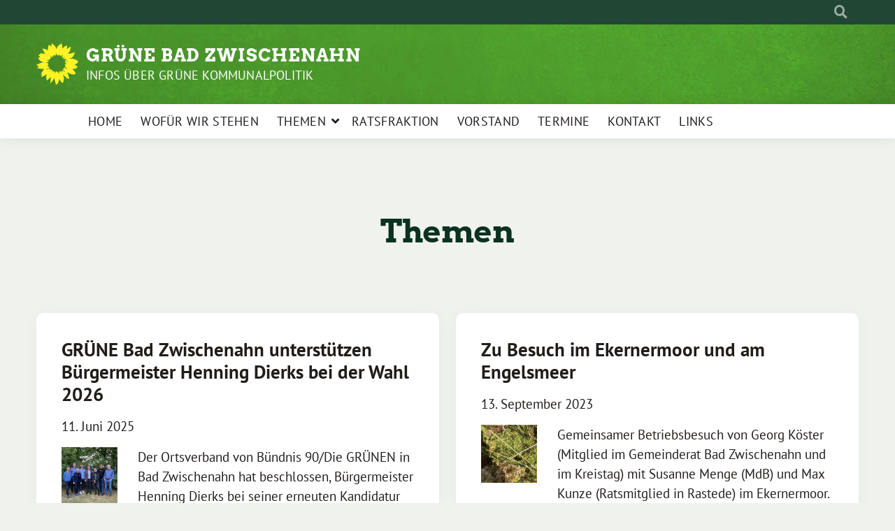

--- FILE ---
content_type: text/html; charset=UTF-8
request_url: http://gruene-zwischenahn.de/category/themen/
body_size: 15360
content:
<!doctype html>
<html lang="de" class="theme--default">

<head>
	<meta charset="UTF-8">
	<meta name="viewport" content="width=device-width, initial-scale=1">
	<link rel="profile" href="https://gmpg.org/xfn/11">
	<link rel="shortcut icon" href="http://gruene-zwischenahn.de/wp-content/themes/sunflower/assets/img/sunflower.svg">
	<!-- Facebook Meta Tags -->
<meta property="og:url" content="http://gruene-zwischenahn.de/allgemein/gruene-bad-zwischenahn-unterstuetzen-buergermeister-henning-dierks-bei-der-wahl-2026/">
<meta property="og:type" content="website">
<meta property="og:title" content="GRÜNE Bad Zwischenahn unterstützen Bürgermeister Henning Dierks bei der Wahl 2026">
<meta property="og:description" content="Der Ortsverband von Bündnis 90/Die GRÜNEN in Bad Zwischenahn hat beschlossen, Bürgermeister Henning Dierks bei seiner erneuten Kandidatur zur Bürgermeisterwahl 2026 zu unterstützen. Grundlage dieses Entschlusses war ein basisdemokratischer Entscheidungsprozess…">
<meta property="og:image" content="http://gruene-zwischenahn.de/wp-content/themes/sunflower/assets/img/sunflower.svg">

<!-- Twitter Meta Tags -->
<meta name="twitter:card" content="summary_large_image">
<meta property="twitter:domain" content="http://gruene-zwischenahn.de">
<meta property="twitter:url" content="http://gruene-zwischenahn.de/allgemein/gruene-bad-zwischenahn-unterstuetzen-buergermeister-henning-dierks-bei-der-wahl-2026/">
<meta name="twitter:title" content="GRÜNE Bad Zwischenahn unterstützen Bürgermeister Henning Dierks bei der Wahl 2026">
<meta name="twitter:description" content="Der Ortsverband von Bündnis 90/Die GRÜNEN in Bad Zwischenahn hat beschlossen, Bürgermeister Henning Dierks bei seiner erneuten Kandidatur zur Bürgermeisterwahl 2026 zu unterstützen. Grundlage dieses Entschlusses war ein basisdemokratischer Entscheidungsprozess…">
<meta name="twitter:image" content="http://gruene-zwischenahn.de/wp-content/themes/sunflower/assets/img/sunflower.svg">
	<title>Themen &#8211; Grüne Bad Zwischenahn</title>
<meta name='robots' content='max-image-preview:large' />
<link rel='dns-prefetch' href='//static.addtoany.com' />
<link rel="alternate" type="application/rss+xml" title="Grüne Bad Zwischenahn &raquo; Feed" href="http://gruene-zwischenahn.de/feed/" />
<link rel="alternate" type="application/rss+xml" title="Grüne Bad Zwischenahn &raquo; Kommentar-Feed" href="http://gruene-zwischenahn.de/comments/feed/" />
<link rel="alternate" type="application/rss+xml" title="Grüne Bad Zwischenahn &raquo; Themen Kategorie-Feed" href="http://gruene-zwischenahn.de/category/themen/feed/" />
<script>
window._wpemojiSettings = {"baseUrl":"https:\/\/s.w.org\/images\/core\/emoji\/14.0.0\/72x72\/","ext":".png","svgUrl":"https:\/\/s.w.org\/images\/core\/emoji\/14.0.0\/svg\/","svgExt":".svg","source":{"concatemoji":"http:\/\/gruene-zwischenahn.de\/wp-includes\/js\/wp-emoji-release.min.js?ver=6.2.8"}};
/*! This file is auto-generated */
!function(e,a,t){var n,r,o,i=a.createElement("canvas"),p=i.getContext&&i.getContext("2d");function s(e,t){p.clearRect(0,0,i.width,i.height),p.fillText(e,0,0);e=i.toDataURL();return p.clearRect(0,0,i.width,i.height),p.fillText(t,0,0),e===i.toDataURL()}function c(e){var t=a.createElement("script");t.src=e,t.defer=t.type="text/javascript",a.getElementsByTagName("head")[0].appendChild(t)}for(o=Array("flag","emoji"),t.supports={everything:!0,everythingExceptFlag:!0},r=0;r<o.length;r++)t.supports[o[r]]=function(e){if(p&&p.fillText)switch(p.textBaseline="top",p.font="600 32px Arial",e){case"flag":return s("\ud83c\udff3\ufe0f\u200d\u26a7\ufe0f","\ud83c\udff3\ufe0f\u200b\u26a7\ufe0f")?!1:!s("\ud83c\uddfa\ud83c\uddf3","\ud83c\uddfa\u200b\ud83c\uddf3")&&!s("\ud83c\udff4\udb40\udc67\udb40\udc62\udb40\udc65\udb40\udc6e\udb40\udc67\udb40\udc7f","\ud83c\udff4\u200b\udb40\udc67\u200b\udb40\udc62\u200b\udb40\udc65\u200b\udb40\udc6e\u200b\udb40\udc67\u200b\udb40\udc7f");case"emoji":return!s("\ud83e\udef1\ud83c\udffb\u200d\ud83e\udef2\ud83c\udfff","\ud83e\udef1\ud83c\udffb\u200b\ud83e\udef2\ud83c\udfff")}return!1}(o[r]),t.supports.everything=t.supports.everything&&t.supports[o[r]],"flag"!==o[r]&&(t.supports.everythingExceptFlag=t.supports.everythingExceptFlag&&t.supports[o[r]]);t.supports.everythingExceptFlag=t.supports.everythingExceptFlag&&!t.supports.flag,t.DOMReady=!1,t.readyCallback=function(){t.DOMReady=!0},t.supports.everything||(n=function(){t.readyCallback()},a.addEventListener?(a.addEventListener("DOMContentLoaded",n,!1),e.addEventListener("load",n,!1)):(e.attachEvent("onload",n),a.attachEvent("onreadystatechange",function(){"complete"===a.readyState&&t.readyCallback()})),(e=t.source||{}).concatemoji?c(e.concatemoji):e.wpemoji&&e.twemoji&&(c(e.twemoji),c(e.wpemoji)))}(window,document,window._wpemojiSettings);
</script>
<style>
img.wp-smiley,
img.emoji {
	display: inline !important;
	border: none !important;
	box-shadow: none !important;
	height: 1em !important;
	width: 1em !important;
	margin: 0 0.07em !important;
	vertical-align: -0.1em !important;
	background: none !important;
	padding: 0 !important;
}
</style>
	<link rel='stylesheet' id='wp-block-library-css' href='http://gruene-zwischenahn.de/wp-includes/css/dist/block-library/style.min.css?ver=6.2.8' media='all' />
<link rel='stylesheet' id='classic-theme-styles-css' href='http://gruene-zwischenahn.de/wp-includes/css/classic-themes.min.css?ver=6.2.8' media='all' />
<style id='global-styles-inline-css'>
body{--wp--preset--color--black: #000000;--wp--preset--color--cyan-bluish-gray: #abb8c3;--wp--preset--color--white: #ffffff;--wp--preset--color--pale-pink: #f78da7;--wp--preset--color--vivid-red: #cf2e2e;--wp--preset--color--luminous-vivid-orange: #ff6900;--wp--preset--color--luminous-vivid-amber: #fcb900;--wp--preset--color--light-green-cyan: #7bdcb5;--wp--preset--color--vivid-green-cyan: #00d084;--wp--preset--color--pale-cyan-blue: #8ed1fc;--wp--preset--color--vivid-cyan-blue: #0693e3;--wp--preset--color--vivid-purple: #9b51e0;--wp--preset--color--magenta: #e6007e;--wp--preset--color--magenta-600: #BF0069;--wp--preset--color--green: #46962b;--wp--preset--color--green-800: #224634;--wp--preset--color--green-550: #3C8025;--wp--preset--color--yellow-500: #D9B500;--wp--preset--color--blue-500: #4cb4e7;--wp--preset--color--blue-600: #4097c2;--wp--preset--color--gray-100: #EFF2ED;--wp--preset--color--black-500: #201D1B;--wp--preset--gradient--vivid-cyan-blue-to-vivid-purple: linear-gradient(135deg,rgba(6,147,227,1) 0%,rgb(155,81,224) 100%);--wp--preset--gradient--light-green-cyan-to-vivid-green-cyan: linear-gradient(135deg,rgb(122,220,180) 0%,rgb(0,208,130) 100%);--wp--preset--gradient--luminous-vivid-amber-to-luminous-vivid-orange: linear-gradient(135deg,rgba(252,185,0,1) 0%,rgba(255,105,0,1) 100%);--wp--preset--gradient--luminous-vivid-orange-to-vivid-red: linear-gradient(135deg,rgba(255,105,0,1) 0%,rgb(207,46,46) 100%);--wp--preset--gradient--very-light-gray-to-cyan-bluish-gray: linear-gradient(135deg,rgb(238,238,238) 0%,rgb(169,184,195) 100%);--wp--preset--gradient--cool-to-warm-spectrum: linear-gradient(135deg,rgb(74,234,220) 0%,rgb(151,120,209) 20%,rgb(207,42,186) 40%,rgb(238,44,130) 60%,rgb(251,105,98) 80%,rgb(254,248,76) 100%);--wp--preset--gradient--blush-light-purple: linear-gradient(135deg,rgb(255,206,236) 0%,rgb(152,150,240) 100%);--wp--preset--gradient--blush-bordeaux: linear-gradient(135deg,rgb(254,205,165) 0%,rgb(254,45,45) 50%,rgb(107,0,62) 100%);--wp--preset--gradient--luminous-dusk: linear-gradient(135deg,rgb(255,203,112) 0%,rgb(199,81,192) 50%,rgb(65,88,208) 100%);--wp--preset--gradient--pale-ocean: linear-gradient(135deg,rgb(255,245,203) 0%,rgb(182,227,212) 50%,rgb(51,167,181) 100%);--wp--preset--gradient--electric-grass: linear-gradient(135deg,rgb(202,248,128) 0%,rgb(113,206,126) 100%);--wp--preset--gradient--midnight: linear-gradient(135deg,rgb(2,3,129) 0%,rgb(40,116,252) 100%);--wp--preset--duotone--dark-grayscale: url('#wp-duotone-dark-grayscale');--wp--preset--duotone--grayscale: url('#wp-duotone-grayscale');--wp--preset--duotone--purple-yellow: url('#wp-duotone-purple-yellow');--wp--preset--duotone--blue-red: url('#wp-duotone-blue-red');--wp--preset--duotone--midnight: url('#wp-duotone-midnight');--wp--preset--duotone--magenta-yellow: url('#wp-duotone-magenta-yellow');--wp--preset--duotone--purple-green: url('#wp-duotone-purple-green');--wp--preset--duotone--blue-orange: url('#wp-duotone-blue-orange');--wp--preset--font-size--small: 13px;--wp--preset--font-size--medium: 20px;--wp--preset--font-size--large: 36px;--wp--preset--font-size--x-large: 42px;--wp--preset--spacing--20: 0.44rem;--wp--preset--spacing--30: 0.67rem;--wp--preset--spacing--40: 1rem;--wp--preset--spacing--50: 1.5rem;--wp--preset--spacing--60: 2.25rem;--wp--preset--spacing--70: 3.38rem;--wp--preset--spacing--80: 5.06rem;--wp--preset--shadow--natural: 6px 6px 9px rgba(0, 0, 0, 0.2);--wp--preset--shadow--deep: 12px 12px 50px rgba(0, 0, 0, 0.4);--wp--preset--shadow--sharp: 6px 6px 0px rgba(0, 0, 0, 0.2);--wp--preset--shadow--outlined: 6px 6px 0px -3px rgba(255, 255, 255, 1), 6px 6px rgba(0, 0, 0, 1);--wp--preset--shadow--crisp: 6px 6px 0px rgba(0, 0, 0, 1);}:where(.is-layout-flex){gap: 0.5em;}body .is-layout-flow > .alignleft{float: left;margin-inline-start: 0;margin-inline-end: 2em;}body .is-layout-flow > .alignright{float: right;margin-inline-start: 2em;margin-inline-end: 0;}body .is-layout-flow > .aligncenter{margin-left: auto !important;margin-right: auto !important;}body .is-layout-constrained > .alignleft{float: left;margin-inline-start: 0;margin-inline-end: 2em;}body .is-layout-constrained > .alignright{float: right;margin-inline-start: 2em;margin-inline-end: 0;}body .is-layout-constrained > .aligncenter{margin-left: auto !important;margin-right: auto !important;}body .is-layout-constrained > :where(:not(.alignleft):not(.alignright):not(.alignfull)){max-width: var(--wp--style--global--content-size);margin-left: auto !important;margin-right: auto !important;}body .is-layout-constrained > .alignwide{max-width: var(--wp--style--global--wide-size);}body .is-layout-flex{display: flex;}body .is-layout-flex{flex-wrap: wrap;align-items: center;}body .is-layout-flex > *{margin: 0;}:where(.wp-block-columns.is-layout-flex){gap: 2em;}.has-black-color{color: var(--wp--preset--color--black) !important;}.has-cyan-bluish-gray-color{color: var(--wp--preset--color--cyan-bluish-gray) !important;}.has-white-color{color: var(--wp--preset--color--white) !important;}.has-pale-pink-color{color: var(--wp--preset--color--pale-pink) !important;}.has-vivid-red-color{color: var(--wp--preset--color--vivid-red) !important;}.has-luminous-vivid-orange-color{color: var(--wp--preset--color--luminous-vivid-orange) !important;}.has-luminous-vivid-amber-color{color: var(--wp--preset--color--luminous-vivid-amber) !important;}.has-light-green-cyan-color{color: var(--wp--preset--color--light-green-cyan) !important;}.has-vivid-green-cyan-color{color: var(--wp--preset--color--vivid-green-cyan) !important;}.has-pale-cyan-blue-color{color: var(--wp--preset--color--pale-cyan-blue) !important;}.has-vivid-cyan-blue-color{color: var(--wp--preset--color--vivid-cyan-blue) !important;}.has-vivid-purple-color{color: var(--wp--preset--color--vivid-purple) !important;}.has-black-background-color{background-color: var(--wp--preset--color--black) !important;}.has-cyan-bluish-gray-background-color{background-color: var(--wp--preset--color--cyan-bluish-gray) !important;}.has-white-background-color{background-color: var(--wp--preset--color--white) !important;}.has-pale-pink-background-color{background-color: var(--wp--preset--color--pale-pink) !important;}.has-vivid-red-background-color{background-color: var(--wp--preset--color--vivid-red) !important;}.has-luminous-vivid-orange-background-color{background-color: var(--wp--preset--color--luminous-vivid-orange) !important;}.has-luminous-vivid-amber-background-color{background-color: var(--wp--preset--color--luminous-vivid-amber) !important;}.has-light-green-cyan-background-color{background-color: var(--wp--preset--color--light-green-cyan) !important;}.has-vivid-green-cyan-background-color{background-color: var(--wp--preset--color--vivid-green-cyan) !important;}.has-pale-cyan-blue-background-color{background-color: var(--wp--preset--color--pale-cyan-blue) !important;}.has-vivid-cyan-blue-background-color{background-color: var(--wp--preset--color--vivid-cyan-blue) !important;}.has-vivid-purple-background-color{background-color: var(--wp--preset--color--vivid-purple) !important;}.has-black-border-color{border-color: var(--wp--preset--color--black) !important;}.has-cyan-bluish-gray-border-color{border-color: var(--wp--preset--color--cyan-bluish-gray) !important;}.has-white-border-color{border-color: var(--wp--preset--color--white) !important;}.has-pale-pink-border-color{border-color: var(--wp--preset--color--pale-pink) !important;}.has-vivid-red-border-color{border-color: var(--wp--preset--color--vivid-red) !important;}.has-luminous-vivid-orange-border-color{border-color: var(--wp--preset--color--luminous-vivid-orange) !important;}.has-luminous-vivid-amber-border-color{border-color: var(--wp--preset--color--luminous-vivid-amber) !important;}.has-light-green-cyan-border-color{border-color: var(--wp--preset--color--light-green-cyan) !important;}.has-vivid-green-cyan-border-color{border-color: var(--wp--preset--color--vivid-green-cyan) !important;}.has-pale-cyan-blue-border-color{border-color: var(--wp--preset--color--pale-cyan-blue) !important;}.has-vivid-cyan-blue-border-color{border-color: var(--wp--preset--color--vivid-cyan-blue) !important;}.has-vivid-purple-border-color{border-color: var(--wp--preset--color--vivid-purple) !important;}.has-vivid-cyan-blue-to-vivid-purple-gradient-background{background: var(--wp--preset--gradient--vivid-cyan-blue-to-vivid-purple) !important;}.has-light-green-cyan-to-vivid-green-cyan-gradient-background{background: var(--wp--preset--gradient--light-green-cyan-to-vivid-green-cyan) !important;}.has-luminous-vivid-amber-to-luminous-vivid-orange-gradient-background{background: var(--wp--preset--gradient--luminous-vivid-amber-to-luminous-vivid-orange) !important;}.has-luminous-vivid-orange-to-vivid-red-gradient-background{background: var(--wp--preset--gradient--luminous-vivid-orange-to-vivid-red) !important;}.has-very-light-gray-to-cyan-bluish-gray-gradient-background{background: var(--wp--preset--gradient--very-light-gray-to-cyan-bluish-gray) !important;}.has-cool-to-warm-spectrum-gradient-background{background: var(--wp--preset--gradient--cool-to-warm-spectrum) !important;}.has-blush-light-purple-gradient-background{background: var(--wp--preset--gradient--blush-light-purple) !important;}.has-blush-bordeaux-gradient-background{background: var(--wp--preset--gradient--blush-bordeaux) !important;}.has-luminous-dusk-gradient-background{background: var(--wp--preset--gradient--luminous-dusk) !important;}.has-pale-ocean-gradient-background{background: var(--wp--preset--gradient--pale-ocean) !important;}.has-electric-grass-gradient-background{background: var(--wp--preset--gradient--electric-grass) !important;}.has-midnight-gradient-background{background: var(--wp--preset--gradient--midnight) !important;}.has-small-font-size{font-size: var(--wp--preset--font-size--small) !important;}.has-medium-font-size{font-size: var(--wp--preset--font-size--medium) !important;}.has-large-font-size{font-size: var(--wp--preset--font-size--large) !important;}.has-x-large-font-size{font-size: var(--wp--preset--font-size--x-large) !important;}
.wp-block-navigation a:where(:not(.wp-element-button)){color: inherit;}
:where(.wp-block-columns.is-layout-flex){gap: 2em;}
.wp-block-pullquote{font-size: 1.5em;line-height: 1.6;}
</style>
<link rel='stylesheet' id='contact-form-7-css' href='http://gruene-zwischenahn.de/wp-content/plugins/contact-form-7/includes/css/styles.css?ver=5.8.7' media='all' />
<link rel='stylesheet' id='wp-downloadmanager-css' href='http://gruene-zwischenahn.de/wp-content/plugins/wp-downloadmanager/download-css.css?ver=1.69' media='all' />
<link rel='stylesheet' id='sunflower-style-css' href='http://gruene-zwischenahn.de/wp-content/themes/sunflower/style.css?ver=1.8.3' media='all' />
<link rel='stylesheet' id='lightbox-css' href='http://gruene-zwischenahn.de/wp-content/themes/sunflower/assets/vndr/lightbox2/dist/css/lightbox.min.css?ver=4.3.0' media='all' />
<link rel='stylesheet' id='addtoany-css' href='http://gruene-zwischenahn.de/wp-content/plugins/add-to-any/addtoany.min.css?ver=1.16' media='all' />
<script type='text/javascript' src='https://ajax.googleapis.com/ajax/libs/prototype/1.7.1.0/prototype.js?ver=1.7.1' id='prototype-js'></script>
<script type='text/javascript' src='https://ajax.googleapis.com/ajax/libs/scriptaculous/1.9.0/scriptaculous.js?ver=1.9.0' id='scriptaculous-root-js'></script>
<script type='text/javascript' src='https://ajax.googleapis.com/ajax/libs/scriptaculous/1.9.0/effects.js?ver=1.9.0' id='scriptaculous-effects-js'></script>
<script type='text/javascript' id='addtoany-core-js-before'>
window.a2a_config=window.a2a_config||{};a2a_config.callbacks=[];a2a_config.overlays=[];a2a_config.templates={};a2a_localize = {
	Share: "Teilen",
	Save: "Speichern",
	Subscribe: "Abonnieren",
	Email: "E-Mail",
	Bookmark: "Lesezeichen",
	ShowAll: "Alle anzeigen",
	ShowLess: "Weniger anzeigen",
	FindServices: "Dienst(e) suchen",
	FindAnyServiceToAddTo: "Um weitere Dienste ergänzen",
	PoweredBy: "Präsentiert von",
	ShareViaEmail: "Teilen via E-Mail",
	SubscribeViaEmail: "Via E-Mail abonnieren",
	BookmarkInYourBrowser: "Lesezeichen in deinem Browser",
	BookmarkInstructions: "Drücke Ctrl+D oder \u2318+D um diese Seite bei den Lesenzeichen zu speichern.",
	AddToYourFavorites: "Zu deinen Favoriten hinzufügen",
	SendFromWebOrProgram: "Senden von jeder E-Mail Adresse oder E-Mail-Programm",
	EmailProgram: "E-Mail-Programm",
	More: "Mehr&#8230;",
	ThanksForSharing: "Thanks for sharing!",
	ThanksForFollowing: "Thanks for following!"
};

a2a_config.color_main = "8FB520"; a2a_config.color_border = "AECADB"; a2a_config.color_link_text = "333333"; a2a_config.color_link_text_hover = "333333"; a2a_config.color_arrow_hover = "fff";
</script>
<script type='text/javascript' defer src='https://static.addtoany.com/menu/page.js' id='addtoany-core-js'></script>
<script type='text/javascript' src='http://gruene-zwischenahn.de/wp-includes/js/jquery/jquery.min.js?ver=3.6.4' id='jquery-core-js'></script>
<script type='text/javascript' src='http://gruene-zwischenahn.de/wp-includes/js/jquery/jquery-migrate.min.js?ver=3.4.0' id='jquery-migrate-js'></script>
<script type='text/javascript' defer src='http://gruene-zwischenahn.de/wp-content/plugins/add-to-any/addtoany.min.js?ver=1.1' id='addtoany-jquery-js'></script>
<link rel="https://api.w.org/" href="http://gruene-zwischenahn.de/wp-json/" /><link rel="alternate" type="application/json" href="http://gruene-zwischenahn.de/wp-json/wp/v2/categories/8" /><link rel="EditURI" type="application/rsd+xml" title="RSD" href="http://gruene-zwischenahn.de/xmlrpc.php?rsd" />
<link rel="wlwmanifest" type="application/wlwmanifest+xml" href="http://gruene-zwischenahn.de/wp-includes/wlwmanifest.xml" />

	<!-- begin lightbox scripts -->
	<script type="text/javascript">
    //<![CDATA[
    document.write('<link rel="stylesheet" href="http://gruene-zwischenahn.de/wp-content/plugins/lightbox-2/Themes/Dark Grey/lightbox.css" type="text/css" media="screen" />');
    //]]>
    </script>
	<!-- end lightbox scripts -->
</head>

<body class="archive category category-themen category-8 hfeed">
	<svg xmlns="http://www.w3.org/2000/svg" viewBox="0 0 0 0" width="0" height="0" focusable="false" role="none" style="visibility: hidden; position: absolute; left: -9999px; overflow: hidden;" ><defs><filter id="wp-duotone-dark-grayscale"><feColorMatrix color-interpolation-filters="sRGB" type="matrix" values=" .299 .587 .114 0 0 .299 .587 .114 0 0 .299 .587 .114 0 0 .299 .587 .114 0 0 " /><feComponentTransfer color-interpolation-filters="sRGB" ><feFuncR type="table" tableValues="0 0.49803921568627" /><feFuncG type="table" tableValues="0 0.49803921568627" /><feFuncB type="table" tableValues="0 0.49803921568627" /><feFuncA type="table" tableValues="1 1" /></feComponentTransfer><feComposite in2="SourceGraphic" operator="in" /></filter></defs></svg><svg xmlns="http://www.w3.org/2000/svg" viewBox="0 0 0 0" width="0" height="0" focusable="false" role="none" style="visibility: hidden; position: absolute; left: -9999px; overflow: hidden;" ><defs><filter id="wp-duotone-grayscale"><feColorMatrix color-interpolation-filters="sRGB" type="matrix" values=" .299 .587 .114 0 0 .299 .587 .114 0 0 .299 .587 .114 0 0 .299 .587 .114 0 0 " /><feComponentTransfer color-interpolation-filters="sRGB" ><feFuncR type="table" tableValues="0 1" /><feFuncG type="table" tableValues="0 1" /><feFuncB type="table" tableValues="0 1" /><feFuncA type="table" tableValues="1 1" /></feComponentTransfer><feComposite in2="SourceGraphic" operator="in" /></filter></defs></svg><svg xmlns="http://www.w3.org/2000/svg" viewBox="0 0 0 0" width="0" height="0" focusable="false" role="none" style="visibility: hidden; position: absolute; left: -9999px; overflow: hidden;" ><defs><filter id="wp-duotone-purple-yellow"><feColorMatrix color-interpolation-filters="sRGB" type="matrix" values=" .299 .587 .114 0 0 .299 .587 .114 0 0 .299 .587 .114 0 0 .299 .587 .114 0 0 " /><feComponentTransfer color-interpolation-filters="sRGB" ><feFuncR type="table" tableValues="0.54901960784314 0.98823529411765" /><feFuncG type="table" tableValues="0 1" /><feFuncB type="table" tableValues="0.71764705882353 0.25490196078431" /><feFuncA type="table" tableValues="1 1" /></feComponentTransfer><feComposite in2="SourceGraphic" operator="in" /></filter></defs></svg><svg xmlns="http://www.w3.org/2000/svg" viewBox="0 0 0 0" width="0" height="0" focusable="false" role="none" style="visibility: hidden; position: absolute; left: -9999px; overflow: hidden;" ><defs><filter id="wp-duotone-blue-red"><feColorMatrix color-interpolation-filters="sRGB" type="matrix" values=" .299 .587 .114 0 0 .299 .587 .114 0 0 .299 .587 .114 0 0 .299 .587 .114 0 0 " /><feComponentTransfer color-interpolation-filters="sRGB" ><feFuncR type="table" tableValues="0 1" /><feFuncG type="table" tableValues="0 0.27843137254902" /><feFuncB type="table" tableValues="0.5921568627451 0.27843137254902" /><feFuncA type="table" tableValues="1 1" /></feComponentTransfer><feComposite in2="SourceGraphic" operator="in" /></filter></defs></svg><svg xmlns="http://www.w3.org/2000/svg" viewBox="0 0 0 0" width="0" height="0" focusable="false" role="none" style="visibility: hidden; position: absolute; left: -9999px; overflow: hidden;" ><defs><filter id="wp-duotone-midnight"><feColorMatrix color-interpolation-filters="sRGB" type="matrix" values=" .299 .587 .114 0 0 .299 .587 .114 0 0 .299 .587 .114 0 0 .299 .587 .114 0 0 " /><feComponentTransfer color-interpolation-filters="sRGB" ><feFuncR type="table" tableValues="0 0" /><feFuncG type="table" tableValues="0 0.64705882352941" /><feFuncB type="table" tableValues="0 1" /><feFuncA type="table" tableValues="1 1" /></feComponentTransfer><feComposite in2="SourceGraphic" operator="in" /></filter></defs></svg><svg xmlns="http://www.w3.org/2000/svg" viewBox="0 0 0 0" width="0" height="0" focusable="false" role="none" style="visibility: hidden; position: absolute; left: -9999px; overflow: hidden;" ><defs><filter id="wp-duotone-magenta-yellow"><feColorMatrix color-interpolation-filters="sRGB" type="matrix" values=" .299 .587 .114 0 0 .299 .587 .114 0 0 .299 .587 .114 0 0 .299 .587 .114 0 0 " /><feComponentTransfer color-interpolation-filters="sRGB" ><feFuncR type="table" tableValues="0.78039215686275 1" /><feFuncG type="table" tableValues="0 0.94901960784314" /><feFuncB type="table" tableValues="0.35294117647059 0.47058823529412" /><feFuncA type="table" tableValues="1 1" /></feComponentTransfer><feComposite in2="SourceGraphic" operator="in" /></filter></defs></svg><svg xmlns="http://www.w3.org/2000/svg" viewBox="0 0 0 0" width="0" height="0" focusable="false" role="none" style="visibility: hidden; position: absolute; left: -9999px; overflow: hidden;" ><defs><filter id="wp-duotone-purple-green"><feColorMatrix color-interpolation-filters="sRGB" type="matrix" values=" .299 .587 .114 0 0 .299 .587 .114 0 0 .299 .587 .114 0 0 .299 .587 .114 0 0 " /><feComponentTransfer color-interpolation-filters="sRGB" ><feFuncR type="table" tableValues="0.65098039215686 0.40392156862745" /><feFuncG type="table" tableValues="0 1" /><feFuncB type="table" tableValues="0.44705882352941 0.4" /><feFuncA type="table" tableValues="1 1" /></feComponentTransfer><feComposite in2="SourceGraphic" operator="in" /></filter></defs></svg><svg xmlns="http://www.w3.org/2000/svg" viewBox="0 0 0 0" width="0" height="0" focusable="false" role="none" style="visibility: hidden; position: absolute; left: -9999px; overflow: hidden;" ><defs><filter id="wp-duotone-blue-orange"><feColorMatrix color-interpolation-filters="sRGB" type="matrix" values=" .299 .587 .114 0 0 .299 .587 .114 0 0 .299 .587 .114 0 0 .299 .587 .114 0 0 " /><feComponentTransfer color-interpolation-filters="sRGB" ><feFuncR type="table" tableValues="0.098039215686275 1" /><feFuncG type="table" tableValues="0 0.66274509803922" /><feFuncB type="table" tableValues="0.84705882352941 0.41960784313725" /><feFuncA type="table" tableValues="1 1" /></feComponentTransfer><feComposite in2="SourceGraphic" operator="in" /></filter></defs></svg>	<div id="page" class="site">
		<a class="skip-link screen-reader-text" href="#primary">Weiter zum Inhalt</a>

		<header id="masthead" class="site-header">
	
		<nav class="navbar navbar-top d-none d-lg-block navbar-expand-lg navbar-dark p-0 topmenu">
			<div class="container">
				<button class="navbar-toggler" type="button" data-bs-toggle="collapse" data-bs-target="#topmenu-container" aria-controls="topmenu-container" aria-expanded="false" aria-label="Toggle navigation">
					<span class="navbar-toggler-icon"></span>
				</button>
				<div class="collapse navbar-collapse justify-content-between" id="topmenu-container">
					<div class="some-profiles d-flex"></div>						<div class="d-flex">
														<form class="form-inline my-2 my-md-0 search d-flex" action="http://gruene-zwischenahn.de">
								<input class="form-control form-control-sm topbar-search-q" name="s" type="text" placeholder="Suche" aria-label="Suche"
									value=""
								>
								<input type="submit" class="d-none" value="Suche" aria-label="Suche">
							</form>
							<button class="show-search me-3" title="zeige Suche" aria-label="zeige Suche">
								<i class="fas fa-search"></i>
							</button>
							<button class="d-none show-contrast" title="Kontrast erhöhen" aria-label="Kontrast erhöhen">
								<i class="fab fa-accessible-icon"></i>
							</button>
						</div>
				</div>
			</div>
		</nav>

		<div class="container-fluid bloginfo bg-primary">
			<div class="container d-flex align-items-center">
				<a class="img-container" href="http://gruene-zwischenahn.de">
				
					<img src="http://gruene-zwischenahn.de/wp-content/themes/sunflower/assets/img/sunflower.svg" class="" alt="Logo">				</a>
				<div>
					<a href="http://gruene-zwischenahn.de" class="d-block h5 text-white bloginfo-name no-link">
						Grüne Bad Zwischenahn					</a>
					<a href="http://gruene-zwischenahn.de" class="d-block text-white mb-0 bloginfo-description no-link">
						Infos über Grüne Kommunalpolitik					</a>
				</div>
			</div>
		</div>

	</header><!-- #masthead -->

		<div id="navbar-sticky-detector"></div>
	<nav class="navbar navbar-main navbar-expand-lg navbar-light bg-white">
		<div class="container">
			<a class="navbar-brand" href="http://gruene-zwischenahn.de">
				<img src="http://gruene-zwischenahn.de/wp-content/themes/sunflower/assets/img/sunflower-dark.svg" alt="Sonnenblume - Logo">
			</a>
			<button class="navbar-toggler collapsed" type="button" data-bs-toggle="collapse" data-bs-target="#mainmenu-container" aria-controls="mainmenu" aria-expanded="false" aria-label="Toggle navigation">
				<i class="fas fa-times close"></i>
				<i class="fas fa-bars open"></i>
			</button>

			<div class="collapse navbar-collapse" id="mainmenu-container">
			<ul id="mainmenu" class="navbar-nav mr-auto"><li itemscope="itemscope" itemtype="https://www.schema.org/SiteNavigationElement" id="menu-item-1154" class="menu-item menu-item-type-custom menu-item-object-custom menu-item-home menu-item-1154 nav-item"><a title="Home" href="http://gruene-zwischenahn.de/" class="nav-link">Home</a></li>
<li itemscope="itemscope" itemtype="https://www.schema.org/SiteNavigationElement" id="menu-item-1202" class="menu-item menu-item-type-post_type menu-item-object-page menu-item-1202 nav-item"><a title="Wofür wir stehen" href="http://gruene-zwischenahn.de/kommunalwahl-2016/" class="nav-link">Wofür wir stehen</a></li>
<li itemscope="itemscope" itemtype="https://www.schema.org/SiteNavigationElement" id="menu-item-1454" class="menu-item menu-item-type-post_type menu-item-object-page menu-item-has-children dropdown menu-item-1454 nav-item"><a title="Themen" href="http://gruene-zwischenahn.de/themen/" aria-haspopup="true" aria-expanded="false" class="dropdown-toggle nav-link" id="menu-item-dropdown-1454">Themen</a><div class="submenu-opener" data-bs-toggle="dropdown"><i class="fas fa-angle-down" ></i></div>
<div  class="dropdown-menu dropdown-menu-level-0"><div class="dropdown-menu-spacer"></div><ul aria-labelledby="menu-item-dropdown-1454" role="menu">
	<li itemscope="itemscope" itemtype="https://www.schema.org/SiteNavigationElement" id="menu-item-1456" class="menu-item menu-item-type-taxonomy menu-item-object-category menu-item-1456 nav-item"><a title="Aus dem Rat" href="http://gruene-zwischenahn.de/category/aus-dem-rat/" class="dropdown-item">Aus dem Rat</a></li>
	<li itemscope="itemscope" itemtype="https://www.schema.org/SiteNavigationElement" id="menu-item-1459" class="menu-item menu-item-type-taxonomy menu-item-object-category menu-item-1459 nav-item"><a title="Anträge im Gemeinderat" href="http://gruene-zwischenahn.de/category/antraege-im-gemeinderat/" class="dropdown-item">Anträge im Gemeinderat</a></li>
	<li itemscope="itemscope" itemtype="https://www.schema.org/SiteNavigationElement" id="menu-item-1461" class="menu-item menu-item-type-taxonomy menu-item-object-category menu-item-1461 nav-item"><a title="Energie" href="http://gruene-zwischenahn.de/category/energie/" class="dropdown-item">Energie</a></li>
	<li itemscope="itemscope" itemtype="https://www.schema.org/SiteNavigationElement" id="menu-item-1457" class="menu-item menu-item-type-taxonomy menu-item-object-category menu-item-1457 nav-item"><a title="Natur" href="http://gruene-zwischenahn.de/category/natur/" class="dropdown-item">Natur</a></li>
	<li itemscope="itemscope" itemtype="https://www.schema.org/SiteNavigationElement" id="menu-item-1460" class="menu-item menu-item-type-taxonomy menu-item-object-category menu-item-1460 nav-item"><a title="Schule" href="http://gruene-zwischenahn.de/category/schule/" class="dropdown-item">Schule</a></li>
	<li itemscope="itemscope" itemtype="https://www.schema.org/SiteNavigationElement" id="menu-item-1458" class="menu-item menu-item-type-taxonomy menu-item-object-category menu-item-1458 nav-item"><a title="Verkehr" href="http://gruene-zwischenahn.de/category/verkehr/" class="dropdown-item">Verkehr</a></li>
</ul></div>
</li>
<li itemscope="itemscope" itemtype="https://www.schema.org/SiteNavigationElement" id="menu-item-1148" class="menu-item menu-item-type-post_type menu-item-object-page menu-item-1148 nav-item"><a title="Ratsfraktion" href="http://gruene-zwischenahn.de/ratsfraktion/" class="nav-link">Ratsfraktion</a></li>
<li itemscope="itemscope" itemtype="https://www.schema.org/SiteNavigationElement" id="menu-item-1149" class="menu-item menu-item-type-post_type menu-item-object-page menu-item-1149 nav-item"><a title="Vorstand" href="http://gruene-zwischenahn.de/vorstand/" class="nav-link">Vorstand</a></li>
<li itemscope="itemscope" itemtype="https://www.schema.org/SiteNavigationElement" id="menu-item-1451" class="menu-item menu-item-type-post_type_archive menu-item-object-sunflower_event menu-item-1451 nav-item"><a title="Termine" href="http://gruene-zwischenahn.de/termine/" class="nav-link">Termine</a></li>
<li itemscope="itemscope" itemtype="https://www.schema.org/SiteNavigationElement" id="menu-item-1147" class="menu-item menu-item-type-post_type menu-item-object-page menu-item-1147 nav-item"><a title="Kontakt" href="http://gruene-zwischenahn.de/kontakt/" class="nav-link">Kontakt</a></li>
<li itemscope="itemscope" itemtype="https://www.schema.org/SiteNavigationElement" id="menu-item-1378" class="menu-item menu-item-type-post_type menu-item-object-page menu-item-1378 nav-item"><a title="Links" href="http://gruene-zwischenahn.de/links/" class="nav-link">Links</a></li>
</ul>				
				<form class="form-inline my-2 mb-2 search d-block d-lg-none" action="http://gruene-zwischenahn.de">
					<input class="form-control form-control-sm topbar-search-q" name="s" type="text" placeholder="Suche" aria-label="Suche"
						value=""
					>
					<input type="submit" class="d-none" value="Suche" aria-label="Suche">

				</form>
			</div>
		</div>
	</nav>
	<div id="content" class="container">
		<div class="row">
			<div class="col-12">
				<main id="primary" class="site-main archive">
					
						<header class="page-header text-center">
						<h1 class="page-title">Themen</h1>						</header><!-- .page-header -->

						
						<div class="archive-loop row">
							<div class="col-12 col-md-6">
						
<article id="post-1749" class="bg-white mb-4 has-shadow post-1749 post type-post status-publish format-standard hentry category-allgemein category-aus-dem-rat category-themen category-wahlprogramm">
	<div class="">
				<div class="p-45">
			<header class="entry-header mb-2">
								<h2 class="card-title h4 mb-3"><a href="http://gruene-zwischenahn.de/allgemein/gruene-bad-zwischenahn-unterstuetzen-buergermeister-henning-dierks-bei-der-wahl-2026/" rel="bookmark">GRÜNE Bad Zwischenahn unterstützen Bürgermeister Henning Dierks bei der Wahl 2026</a></h2>					<div class="entry-meta mb-3">
						<span class="posted-on"><time class="entry-date published" datetime="2025-06-11T06:26:59+02:00">11. Juni 2025</time><time class="updated" datetime="2025-06-11T06:27:01+02:00">11. Juni 2025</time></span>					</div><!-- .entry-meta -->
							</header><!-- .entry-header -->      

			<div class="entry-content">
				<a href="http://gruene-zwischenahn.de/allgemein/gruene-bad-zwischenahn-unterstuetzen-buergermeister-henning-dierks-bei-der-wahl-2026/" rel="bookmark">
				<img width="80" height="80" src="http://gruene-zwischenahn.de/wp-content/uploads/2025/06/IMG_5930-150x150.jpeg" class="alignleft wp-post-image tfe" alt="" title="" /><p>Der Ortsverband von Bündnis 90/Die GRÜNEN in Bad Zwischenahn hat beschlossen, Bürgermeister Henning Dierks bei seiner erneuten Kandidatur zur Bürgermeisterwahl 2026 zu unterstützen. Grundlage dieses Entschlusses war ein basisdemokratischer Entscheidungsprozess…</p>
				</a>
			</div><!-- .entry-content -->

			<footer class="entry-footer">
							<div class="d-flex mt-2 mb-2">
								<div>
		<span class="cat-links small"><a href="http://gruene-zwischenahn.de/category/allgemein/" rel="category tag">Allgemein</a>, <a href="http://gruene-zwischenahn.de/category/aus-dem-rat/" rel="category tag">Aus dem Rat</a>, <a href="http://gruene-zwischenahn.de/category/themen/" rel="category tag">Themen</a>, <a href="http://gruene-zwischenahn.de/category/wahlprogramm/" rel="category tag">Wahlprogramm</a></span>				</div>
			</div>
		<div> 

		
				<div class="d-flex flex-row-reverse">
					<a href="http://gruene-zwischenahn.de/allgemein/gruene-bad-zwischenahn-unterstuetzen-buergermeister-henning-dierks-bei-der-wahl-2026/" rel="bookmark" class="continue-reading">
					weiterlesen				</a>
				</div>
			</footer><!-- .entry-footer -->
		</div>
	</div>
</article><!-- #post-1749 -->
<div class="d-md-none">
<article id="post-1731" class="bg-white mb-4 has-shadow post-1731 post type-post status-publish format-standard hentry category-allgemein category-aus-dem-rat category-energie category-natur category-themen">
	<div class="">
				<div class="p-45">
			<header class="entry-header mb-2">
								<h2 class="card-title h4 mb-3"><a href="http://gruene-zwischenahn.de/allgemein/zu-besuch-im-ekernermoor/" rel="bookmark">Zu Besuch im Ekernermoor und am Engelsmeer</a></h2>					<div class="entry-meta mb-3">
						<span class="posted-on"><time class="entry-date published" datetime="2023-09-13T19:33:00+02:00">13. September 2023</time><time class="updated" datetime="2023-09-27T19:46:44+02:00">27. September 2023</time></span>					</div><!-- .entry-meta -->
							</header><!-- .entry-header -->      

			<div class="entry-content">
				<a href="http://gruene-zwischenahn.de/allgemein/zu-besuch-im-ekernermoor/" rel="bookmark">
				<img width="80" src="http://gruene-zwischenahn.de/wp-content/uploads/2023/09/Bildschirmfoto-2023-09-27-um-19.39.05-291x300.png" class="alignleft wp-post-image tfe" alt="" title="" /><p>Gemeinsamer Betriebsbesuch von Georg Köster (Mitglied im Gemeinderat Bad Zwischenahn und im Kreistag) mit Susanne Menge (MdB) und Max Kunze (Ratsmitglied in Rastede) im Ekernermoor. Gemeinsam waren wir gestern zu…</p>
				</a>
			</div><!-- .entry-content -->

			<footer class="entry-footer">
							<div class="d-flex mt-2 mb-2">
								<div>
		<span class="cat-links small"><a href="http://gruene-zwischenahn.de/category/allgemein/" rel="category tag">Allgemein</a>, <a href="http://gruene-zwischenahn.de/category/aus-dem-rat/" rel="category tag">Aus dem Rat</a>, <a href="http://gruene-zwischenahn.de/category/energie/" rel="category tag">Energie</a>, <a href="http://gruene-zwischenahn.de/category/natur/" rel="category tag">Natur</a>, <a href="http://gruene-zwischenahn.de/category/themen/" rel="category tag">Themen</a></span>				</div>
			</div>
		<div> 

		
				<div class="d-flex flex-row-reverse">
					<a href="http://gruene-zwischenahn.de/allgemein/zu-besuch-im-ekernermoor/" rel="bookmark" class="continue-reading">
					weiterlesen				</a>
				</div>
			</footer><!-- .entry-footer -->
		</div>
	</div>
</article><!-- #post-1731 -->
</div>
<article id="post-1706" class="bg-white mb-4 has-shadow post-1706 post type-post status-publish format-standard hentry category-allgemein category-aus-dem-rat category-kinder category-themen">
	<div class="">
				<div class="p-45">
			<header class="entry-header mb-2">
								<h2 class="card-title h4 mb-3"><a href="http://gruene-zwischenahn.de/allgemein/inaugenscheinnahme-der-kitas-der-gemeinde/" rel="bookmark">Inaugenscheinnahme der Kitas der Gemeinde</a></h2>					<div class="entry-meta mb-3">
						<span class="posted-on"><time class="entry-date published" datetime="2022-09-01T17:32:48+02:00">1. September 2022</time><time class="updated" datetime="2022-09-01T17:33:27+02:00">1. September 2022</time></span>					</div><!-- .entry-meta -->
							</header><!-- .entry-header -->      

			<div class="entry-content">
				<a href="http://gruene-zwischenahn.de/allgemein/inaugenscheinnahme-der-kitas-der-gemeinde/" rel="bookmark">
				<img width="80" height="80" src="http://gruene-zwischenahn.de/wp-content/uploads/2022/09/304034181_609273077307804_4542015127624548513_n-150x150.jpg" class="alignleft wp-post-image tfe" alt="" title="" /><p>Am 31.8. haben wir mit dem Ausschuss für Jugend, Familie und Soziales die meisten Kitas in der Gemeinde besichtigt:   08:15 Uhr Abfahrt Parkplatz „Am Badepark“ 08:20 Uhr Villa Kunterbunt,…</p>
				</a>
			</div><!-- .entry-content -->

			<footer class="entry-footer">
							<div class="d-flex mt-2 mb-2">
								<div>
		<span class="cat-links small"><a href="http://gruene-zwischenahn.de/category/allgemein/" rel="category tag">Allgemein</a>, <a href="http://gruene-zwischenahn.de/category/aus-dem-rat/" rel="category tag">Aus dem Rat</a>, <a href="http://gruene-zwischenahn.de/category/kinder/" rel="category tag">Kinder</a>, <a href="http://gruene-zwischenahn.de/category/themen/" rel="category tag">Themen</a></span>				</div>
			</div>
		<div> 

		
				<div class="d-flex flex-row-reverse">
					<a href="http://gruene-zwischenahn.de/allgemein/inaugenscheinnahme-der-kitas-der-gemeinde/" rel="bookmark" class="continue-reading">
					weiterlesen				</a>
				</div>
			</footer><!-- .entry-footer -->
		</div>
	</div>
</article><!-- #post-1706 -->
<div class="d-md-none">
<article id="post-1701" class="bg-white mb-4 has-shadow post-1701 post type-post status-publish format-standard hentry category-allgemein category-aus-dem-rat category-energie category-themen">
	<div class="">
				<div class="p-45">
			<header class="entry-header mb-2">
								<h2 class="card-title h4 mb-3"><a href="http://gruene-zwischenahn.de/allgemein/bundestagsabgeordnete-informiert-sich-ueber-klimaschutzleuchtturm/" rel="bookmark">Bundestagsabgeordnete informiert sich über &#8222;Klimaschutzleuchtturm&#8220;</a></h2>					<div class="entry-meta mb-3">
						<span class="posted-on"><time class="entry-date published" datetime="2022-08-11T19:08:25+02:00">11. August 2022</time><time class="updated" datetime="2022-08-11T19:09:29+02:00">11. August 2022</time></span>					</div><!-- .entry-meta -->
							</header><!-- .entry-header -->      

			<div class="entry-content">
				<a href="http://gruene-zwischenahn.de/allgemein/bundestagsabgeordnete-informiert-sich-ueber-klimaschutzleuchtturm/" rel="bookmark">
				<img width="80" height="80" src="http://gruene-zwischenahn.de/wp-content/uploads/2022/08/Unknown-150x150.jpeg" class="alignleft wp-post-image tfe" alt="" title="" /><p>Bundestagsabgeordnete Karoline Otte (Bündnis 90/Die Grünen) aus dem Wahlkreis Goslar-Northeim-Osterode war gestern zum Informationsaustausch in Bad Zwischenahn. Anlass für das Treffen war das als &#8222;Klimaschutzleuchtturm&#8220; ausgezeichnete Projekt „Regionales Energiekonzept Photovoltaik&#8220;…</p>
				</a>
			</div><!-- .entry-content -->

			<footer class="entry-footer">
							<div class="d-flex mt-2 mb-2">
								<div>
		<span class="cat-links small"><a href="http://gruene-zwischenahn.de/category/allgemein/" rel="category tag">Allgemein</a>, <a href="http://gruene-zwischenahn.de/category/aus-dem-rat/" rel="category tag">Aus dem Rat</a>, <a href="http://gruene-zwischenahn.de/category/energie/" rel="category tag">Energie</a>, <a href="http://gruene-zwischenahn.de/category/themen/" rel="category tag">Themen</a></span>				</div>
			</div>
		<div> 

		
				<div class="d-flex flex-row-reverse">
					<a href="http://gruene-zwischenahn.de/allgemein/bundestagsabgeordnete-informiert-sich-ueber-klimaschutzleuchtturm/" rel="bookmark" class="continue-reading">
					weiterlesen				</a>
				</div>
			</footer><!-- .entry-footer -->
		</div>
	</div>
</article><!-- #post-1701 -->
</div>
<article id="post-1692" class="bg-white mb-4 has-shadow post-1692 post type-post status-publish format-standard hentry category-allgemein category-antraege-im-gemeinderat category-aus-dem-rat category-natur category-themen category-tourismus">
	<div class="">
				<div class="p-45">
			<header class="entry-header mb-2">
								<h2 class="card-title h4 mb-3"><a href="http://gruene-zwischenahn.de/allgemein/gemeinsam-eine-nachhaltige-und-attraktive-loesung-fuer-den-wasserturm-schaffen/" rel="bookmark">Gemeinsam eine nachhaltige und attraktive Lösung für den Wasserturm schaffen</a></h2>					<div class="entry-meta mb-3">
						<span class="posted-on"><time class="entry-date published" datetime="2022-03-08T12:44:41+01:00">8. März 2022</time><time class="updated" datetime="2022-03-08T12:44:42+01:00">8. März 2022</time></span>					</div><!-- .entry-meta -->
							</header><!-- .entry-header -->      

			<div class="entry-content">
				<a href="http://gruene-zwischenahn.de/allgemein/gemeinsam-eine-nachhaltige-und-attraktive-loesung-fuer-den-wasserturm-schaffen/" rel="bookmark">
				<img width="80" src="https://gruene-zwischenahn.de/wp-content/uploads/2022/03/Wasserturm_03-1024x563.jpg" class="alignleft wp-post-image tfe" alt="" title="" /><p>Am 19. Januar 2022 haben die Initiatoren des „Bürgerbegehrens Wasserturm“ über 3.000 Unterschriften für den Verbleib des Wasserturms im Eigentum der Gemeinde beim Bürgermeister eingereicht. Die im Rat vertretenen Parteien…</p>
				</a>
			</div><!-- .entry-content -->

			<footer class="entry-footer">
							<div class="d-flex mt-2 mb-2">
								<div>
		<span class="cat-links small"><a href="http://gruene-zwischenahn.de/category/allgemein/" rel="category tag">Allgemein</a>, <a href="http://gruene-zwischenahn.de/category/antraege-im-gemeinderat/" rel="category tag">Anträge im Gemeinderat</a>, <a href="http://gruene-zwischenahn.de/category/aus-dem-rat/" rel="category tag">Aus dem Rat</a>, <a href="http://gruene-zwischenahn.de/category/natur/" rel="category tag">Natur</a>, <a href="http://gruene-zwischenahn.de/category/themen/" rel="category tag">Themen</a>, <a href="http://gruene-zwischenahn.de/category/tourismus/" rel="category tag">Tourismus</a></span>				</div>
			</div>
		<div> 

		
				<div class="d-flex flex-row-reverse">
					<a href="http://gruene-zwischenahn.de/allgemein/gemeinsam-eine-nachhaltige-und-attraktive-loesung-fuer-den-wasserturm-schaffen/" rel="bookmark" class="continue-reading">
					weiterlesen				</a>
				</div>
			</footer><!-- .entry-footer -->
		</div>
	</div>
</article><!-- #post-1692 -->
<div class="d-md-none">
<article id="post-1666" class="bg-white mb-4 has-shadow post-1666 post type-post status-publish format-standard hentry category-allgemein category-aus-dem-rat category-themen">
	<div class="">
				<div class="p-45">
			<header class="entry-header mb-2">
								<h2 class="card-title h4 mb-3"><a href="http://gruene-zwischenahn.de/allgemein/gruene-stellen-erstmals-stellvertretenden-buergermeister-in-bad-zwischenahn/" rel="bookmark">GRÜNE stellen erstmals stellvertretenden Bürgermeister in Bad Zwischenahn</a></h2>					<div class="entry-meta mb-3">
						<span class="posted-on"><time class="entry-date published" datetime="2021-11-03T17:47:00+01:00">3. November 2021</time><time class="updated" datetime="2021-11-05T10:07:02+01:00">5. November 2021</time></span>					</div><!-- .entry-meta -->
							</header><!-- .entry-header -->      

			<div class="entry-content">
				<a href="http://gruene-zwischenahn.de/allgemein/gruene-stellen-erstmals-stellvertretenden-buergermeister-in-bad-zwischenahn/" rel="bookmark">
				<img width="80" height="80" src="http://gruene-zwischenahn.de/wp-content/uploads/2021/11/252995444_420911446143969_5207593087719797117_n-150x150.jpg" class="alignleft wp-post-image tfe" alt="" title="" /><p>Zum ersten Mal in der Geschichte der Gemeinde Bad Zwischenahn, übernimmt Georg Köster &#8211; als erster GRÜNE &#8211; den Posten des stellvertretenden Bürgermeisters.  &#8222;Es ist mir eine Ehre und Freude,…</p>
				</a>
			</div><!-- .entry-content -->

			<footer class="entry-footer">
							<div class="d-flex mt-2 mb-2">
								<div>
		<span class="cat-links small"><a href="http://gruene-zwischenahn.de/category/allgemein/" rel="category tag">Allgemein</a>, <a href="http://gruene-zwischenahn.de/category/aus-dem-rat/" rel="category tag">Aus dem Rat</a>, <a href="http://gruene-zwischenahn.de/category/themen/" rel="category tag">Themen</a></span>				</div>
			</div>
		<div> 

		
				<div class="d-flex flex-row-reverse">
					<a href="http://gruene-zwischenahn.de/allgemein/gruene-stellen-erstmals-stellvertretenden-buergermeister-in-bad-zwischenahn/" rel="bookmark" class="continue-reading">
					weiterlesen				</a>
				</div>
			</footer><!-- .entry-footer -->
		</div>
	</div>
</article><!-- #post-1666 -->
</div>
<article id="post-1660" class="bg-white mb-4 has-shadow post-1660 post type-post status-publish format-standard hentry category-allgemein category-natur category-themen">
	<div class="">
				<div class="p-45">
			<header class="entry-header mb-2">
								<h2 class="card-title h4 mb-3"><a href="http://gruene-zwischenahn.de/allgemein/baumpflanzaktion-in-edewecht/" rel="bookmark">Baumpflanzaktion in Edewecht</a></h2>					<div class="entry-meta mb-3">
						<span class="posted-on"><time class="entry-date published" datetime="2021-10-18T08:55:00+02:00">18. Oktober 2021</time><time class="updated" datetime="2021-10-22T08:57:27+02:00">22. Oktober 2021</time></span>					</div><!-- .entry-meta -->
							</header><!-- .entry-header -->      

			<div class="entry-content">
				<a href="http://gruene-zwischenahn.de/allgemein/baumpflanzaktion-in-edewecht/" rel="bookmark">
				<img width="80" height="80" src="http://gruene-zwischenahn.de/wp-content/uploads/2021/10/IMG_5015-150x150.jpeg" class="alignleft wp-post-image tfe" alt="" title="" /><p>Zum fröhlichen Aufforsten hatten Carsten Brucks und Ralf Gauger in unsere Nachbargemeinde Edewecht geladen. Da der Klimawandel nicht an den Gemeindegrenzen anhält, haben wir uns gerne beteiligt. Insgesamt wurden rund…</p>
				</a>
			</div><!-- .entry-content -->

			<footer class="entry-footer">
							<div class="d-flex mt-2 mb-2">
								<div>
		<span class="cat-links small"><a href="http://gruene-zwischenahn.de/category/allgemein/" rel="category tag">Allgemein</a>, <a href="http://gruene-zwischenahn.de/category/natur/" rel="category tag">Natur</a>, <a href="http://gruene-zwischenahn.de/category/themen/" rel="category tag">Themen</a></span>				</div>
			</div>
		<div> 

		
				<div class="d-flex flex-row-reverse">
					<a href="http://gruene-zwischenahn.de/allgemein/baumpflanzaktion-in-edewecht/" rel="bookmark" class="continue-reading">
					weiterlesen				</a>
				</div>
			</footer><!-- .entry-footer -->
		</div>
	</div>
</article><!-- #post-1660 -->
<div class="d-md-none">
<article id="post-1646" class="bg-white mb-4 has-shadow post-1646 post type-post status-publish format-standard hentry category-allgemein category-aus-dem-rat category-themen">
	<div class="">
				<div class="p-45">
			<header class="entry-header mb-2">
								<h2 class="card-title h4 mb-3"><a href="http://gruene-zwischenahn.de/allgemein/gruene-zufrieden-mit-ergebnis-der-gemeinderatswahl/" rel="bookmark">GRÜNE zufrieden mit Ergebnis der Gemeinderatswahl</a></h2>					<div class="entry-meta mb-3">
						<span class="posted-on"><time class="entry-date published" datetime="2021-09-15T08:29:00+02:00">15. September 2021</time><time class="updated" datetime="2021-10-22T08:58:00+02:00">22. Oktober 2021</time></span>					</div><!-- .entry-meta -->
							</header><!-- .entry-header -->      

			<div class="entry-content">
				<a href="http://gruene-zwischenahn.de/allgemein/gruene-zufrieden-mit-ergebnis-der-gemeinderatswahl/" rel="bookmark">
				<img width="80" height="80" src="http://gruene-zwischenahn.de/wp-content/uploads/2021/10/Wahlergebnis_Gemeinderatswahl_2021-150x150.png" class="alignleft wp-post-image tfe" alt="" title="" /><p>Mit dem Ergebnis der Gemeinderatswahl vom 12. September 2021 sind die Zwischenahner GRÜNEN zufrieden. Im Vergleich zur vergangenen Kommunalwahl 2016, haben sie einen Sitz dazu gewonnen. Dabei ist besonders erfreulich,…</p>
				</a>
			</div><!-- .entry-content -->

			<footer class="entry-footer">
							<div class="d-flex mt-2 mb-2">
								<div>
		<span class="cat-links small"><a href="http://gruene-zwischenahn.de/category/allgemein/" rel="category tag">Allgemein</a>, <a href="http://gruene-zwischenahn.de/category/aus-dem-rat/" rel="category tag">Aus dem Rat</a>, <a href="http://gruene-zwischenahn.de/category/themen/" rel="category tag">Themen</a></span>				</div>
			</div>
		<div> 

		
				<div class="d-flex flex-row-reverse">
					<a href="http://gruene-zwischenahn.de/allgemein/gruene-zufrieden-mit-ergebnis-der-gemeinderatswahl/" rel="bookmark" class="continue-reading">
					weiterlesen				</a>
				</div>
			</footer><!-- .entry-footer -->
		</div>
	</div>
</article><!-- #post-1646 -->
</div>
<article id="post-1551" class="bg-white mb-4 has-shadow post-1551 post type-post status-publish format-standard hentry category-allgemein category-aus-dem-rat category-themen">
	<div class="">
				<div class="p-45">
			<header class="entry-header mb-2">
								<h2 class="card-title h4 mb-3"><a href="http://gruene-zwischenahn.de/allgemein/gruene-nominieren-kompetentes-team-fuer-kommunalwahl/" rel="bookmark">GRÜNE nominieren kompetentes Team für Kommunalwahl</a></h2>					<div class="entry-meta mb-3">
						<span class="posted-on"><time class="entry-date published" datetime="2021-07-18T22:03:00+02:00">18. Juli 2021</time><time class="updated" datetime="2021-07-18T22:04:00+02:00">18. Juli 2021</time></span>					</div><!-- .entry-meta -->
							</header><!-- .entry-header -->      

			<div class="entry-content">
				<a href="http://gruene-zwischenahn.de/allgemein/gruene-nominieren-kompetentes-team-fuer-kommunalwahl/" rel="bookmark">
				<img width="80" height="80" src="http://gruene-zwischenahn.de/wp-content/uploads/2021/07/Gruppenbild_Aufstellungsversammlung-150x150.jpg" class="alignleft wp-post-image tfe" alt="" title="" /><p>Auf unserer Aufstellungsversammlung am 5. Juli haben wir ein kompetentes Team für die Gemeinderatswahl 2021 aufgestellt. Folgende Kandidat*innen stellen sich am 12. September zur Wahl: Listenplatz 1: Arne Brunnée Listenplatz…</p>
				</a>
			</div><!-- .entry-content -->

			<footer class="entry-footer">
							<div class="d-flex mt-2 mb-2">
								<div>
		<span class="cat-links small"><a href="http://gruene-zwischenahn.de/category/allgemein/" rel="category tag">Allgemein</a>, <a href="http://gruene-zwischenahn.de/category/aus-dem-rat/" rel="category tag">Aus dem Rat</a>, <a href="http://gruene-zwischenahn.de/category/themen/" rel="category tag">Themen</a></span>				</div>
			</div>
		<div> 

		
				<div class="d-flex flex-row-reverse">
					<a href="http://gruene-zwischenahn.de/allgemein/gruene-nominieren-kompetentes-team-fuer-kommunalwahl/" rel="bookmark" class="continue-reading">
					weiterlesen				</a>
				</div>
			</footer><!-- .entry-footer -->
		</div>
	</div>
</article><!-- #post-1551 -->
<div class="d-md-none">
<article id="post-1515" class="bg-white mb-4 has-shadow post-1515 post type-post status-publish format-standard hentry category-allgemein category-aus-dem-rat category-energie category-kinder category-kreisverband category-natur category-schule category-termine category-themen category-tourismus category-verkehr">
	<div class="">
				<div class="p-45">
			<header class="entry-header mb-2">
								<h2 class="card-title h4 mb-3"><a href="http://gruene-zwischenahn.de/allgemein/wahlprogramm-zur-gemeinderatswahl-2021/" rel="bookmark">Wahlprogramm zur Gemeinderatswahl 2021</a></h2>					<div class="entry-meta mb-3">
						<span class="posted-on"><time class="entry-date published" datetime="2021-06-10T16:37:43+02:00">10. Juni 2021</time><time class="updated" datetime="2021-06-18T19:17:53+02:00">18. Juni 2021</time></span>					</div><!-- .entry-meta -->
							</header><!-- .entry-header -->      

			<div class="entry-content">
				<a href="http://gruene-zwischenahn.de/allgemein/wahlprogramm-zur-gemeinderatswahl-2021/" rel="bookmark">
				<img width="80" src="http://gruene-zwischenahn.de/wp-content/uploads/2021/06/FrischerWind_01-Kind_Bad_Zwischenahn_1080x1080-1-300x300.jpg" class="alignleft wp-post-image tfe" alt="" title="" /><p>Am 12. September 2021 sind Gemeinderatswahlen.  Wir wollen Bad Zwischenahn fit für die Zukunft machen. Mit unserem Programm machen wir ein umfassendes Angebot an alle Bürger*innen unserer Gemeinde, mit konkreten und…</p>
				</a>
			</div><!-- .entry-content -->

			<footer class="entry-footer">
							<div class="d-flex mt-2 mb-2">
								<div>
		<span class="cat-links small"><a href="http://gruene-zwischenahn.de/category/allgemein/" rel="category tag">Allgemein</a>, <a href="http://gruene-zwischenahn.de/category/aus-dem-rat/" rel="category tag">Aus dem Rat</a>, <a href="http://gruene-zwischenahn.de/category/energie/" rel="category tag">Energie</a>, <a href="http://gruene-zwischenahn.de/category/kinder/" rel="category tag">Kinder</a>, <a href="http://gruene-zwischenahn.de/category/kreisverband/" rel="category tag">Kreisverband</a>, <a href="http://gruene-zwischenahn.de/category/natur/" rel="category tag">Natur</a>, <a href="http://gruene-zwischenahn.de/category/schule/" rel="category tag">Schule</a>, <a href="http://gruene-zwischenahn.de/category/termine/" rel="category tag">Termine</a>, <a href="http://gruene-zwischenahn.de/category/themen/" rel="category tag">Themen</a>, <a href="http://gruene-zwischenahn.de/category/tourismus/" rel="category tag">Tourismus</a>, <a href="http://gruene-zwischenahn.de/category/verkehr/" rel="category tag">Verkehr</a></span>				</div>
			</div>
		<div> 

		
				<div class="d-flex flex-row-reverse">
					<a href="http://gruene-zwischenahn.de/allgemein/wahlprogramm-zur-gemeinderatswahl-2021/" rel="bookmark" class="continue-reading">
					weiterlesen				</a>
				</div>
			</footer><!-- .entry-footer -->
		</div>
	</div>
</article><!-- #post-1515 -->
</div>							</div>
							<div class="d-none d-md-block col-md-6">
						
<article id="post-1731" class="bg-white mb-4 has-shadow post-1731 post type-post status-publish format-standard hentry category-allgemein category-aus-dem-rat category-energie category-natur category-themen">
	<div class="">
				<div class="p-45">
			<header class="entry-header mb-2">
								<h2 class="card-title h4 mb-3"><a href="http://gruene-zwischenahn.de/allgemein/zu-besuch-im-ekernermoor/" rel="bookmark">Zu Besuch im Ekernermoor und am Engelsmeer</a></h2>					<div class="entry-meta mb-3">
						<span class="posted-on"><time class="entry-date published" datetime="2023-09-13T19:33:00+02:00">13. September 2023</time><time class="updated" datetime="2023-09-27T19:46:44+02:00">27. September 2023</time></span>					</div><!-- .entry-meta -->
							</header><!-- .entry-header -->      

			<div class="entry-content">
				<a href="http://gruene-zwischenahn.de/allgemein/zu-besuch-im-ekernermoor/" rel="bookmark">
				<img width="80" src="http://gruene-zwischenahn.de/wp-content/uploads/2023/09/Bildschirmfoto-2023-09-27-um-19.39.05-291x300.png" class="alignleft wp-post-image tfe" alt="" title="" /><p>Gemeinsamer Betriebsbesuch von Georg Köster (Mitglied im Gemeinderat Bad Zwischenahn und im Kreistag) mit Susanne Menge (MdB) und Max Kunze (Ratsmitglied in Rastede) im Ekernermoor. Gemeinsam waren wir gestern zu…</p>
				</a>
			</div><!-- .entry-content -->

			<footer class="entry-footer">
							<div class="d-flex mt-2 mb-2">
								<div>
		<span class="cat-links small"><a href="http://gruene-zwischenahn.de/category/allgemein/" rel="category tag">Allgemein</a>, <a href="http://gruene-zwischenahn.de/category/aus-dem-rat/" rel="category tag">Aus dem Rat</a>, <a href="http://gruene-zwischenahn.de/category/energie/" rel="category tag">Energie</a>, <a href="http://gruene-zwischenahn.de/category/natur/" rel="category tag">Natur</a>, <a href="http://gruene-zwischenahn.de/category/themen/" rel="category tag">Themen</a></span>				</div>
			</div>
		<div> 

		
				<div class="d-flex flex-row-reverse">
					<a href="http://gruene-zwischenahn.de/allgemein/zu-besuch-im-ekernermoor/" rel="bookmark" class="continue-reading">
					weiterlesen				</a>
				</div>
			</footer><!-- .entry-footer -->
		</div>
	</div>
</article><!-- #post-1731 -->

<article id="post-1701" class="bg-white mb-4 has-shadow post-1701 post type-post status-publish format-standard hentry category-allgemein category-aus-dem-rat category-energie category-themen">
	<div class="">
				<div class="p-45">
			<header class="entry-header mb-2">
								<h2 class="card-title h4 mb-3"><a href="http://gruene-zwischenahn.de/allgemein/bundestagsabgeordnete-informiert-sich-ueber-klimaschutzleuchtturm/" rel="bookmark">Bundestagsabgeordnete informiert sich über &#8222;Klimaschutzleuchtturm&#8220;</a></h2>					<div class="entry-meta mb-3">
						<span class="posted-on"><time class="entry-date published" datetime="2022-08-11T19:08:25+02:00">11. August 2022</time><time class="updated" datetime="2022-08-11T19:09:29+02:00">11. August 2022</time></span>					</div><!-- .entry-meta -->
							</header><!-- .entry-header -->      

			<div class="entry-content">
				<a href="http://gruene-zwischenahn.de/allgemein/bundestagsabgeordnete-informiert-sich-ueber-klimaschutzleuchtturm/" rel="bookmark">
				<img width="80" height="80" src="http://gruene-zwischenahn.de/wp-content/uploads/2022/08/Unknown-150x150.jpeg" class="alignleft wp-post-image tfe" alt="" title="" /><p>Bundestagsabgeordnete Karoline Otte (Bündnis 90/Die Grünen) aus dem Wahlkreis Goslar-Northeim-Osterode war gestern zum Informationsaustausch in Bad Zwischenahn. Anlass für das Treffen war das als &#8222;Klimaschutzleuchtturm&#8220; ausgezeichnete Projekt „Regionales Energiekonzept Photovoltaik&#8220;…</p>
				</a>
			</div><!-- .entry-content -->

			<footer class="entry-footer">
							<div class="d-flex mt-2 mb-2">
								<div>
		<span class="cat-links small"><a href="http://gruene-zwischenahn.de/category/allgemein/" rel="category tag">Allgemein</a>, <a href="http://gruene-zwischenahn.de/category/aus-dem-rat/" rel="category tag">Aus dem Rat</a>, <a href="http://gruene-zwischenahn.de/category/energie/" rel="category tag">Energie</a>, <a href="http://gruene-zwischenahn.de/category/themen/" rel="category tag">Themen</a></span>				</div>
			</div>
		<div> 

		
				<div class="d-flex flex-row-reverse">
					<a href="http://gruene-zwischenahn.de/allgemein/bundestagsabgeordnete-informiert-sich-ueber-klimaschutzleuchtturm/" rel="bookmark" class="continue-reading">
					weiterlesen				</a>
				</div>
			</footer><!-- .entry-footer -->
		</div>
	</div>
</article><!-- #post-1701 -->

<article id="post-1666" class="bg-white mb-4 has-shadow post-1666 post type-post status-publish format-standard hentry category-allgemein category-aus-dem-rat category-themen">
	<div class="">
				<div class="p-45">
			<header class="entry-header mb-2">
								<h2 class="card-title h4 mb-3"><a href="http://gruene-zwischenahn.de/allgemein/gruene-stellen-erstmals-stellvertretenden-buergermeister-in-bad-zwischenahn/" rel="bookmark">GRÜNE stellen erstmals stellvertretenden Bürgermeister in Bad Zwischenahn</a></h2>					<div class="entry-meta mb-3">
						<span class="posted-on"><time class="entry-date published" datetime="2021-11-03T17:47:00+01:00">3. November 2021</time><time class="updated" datetime="2021-11-05T10:07:02+01:00">5. November 2021</time></span>					</div><!-- .entry-meta -->
							</header><!-- .entry-header -->      

			<div class="entry-content">
				<a href="http://gruene-zwischenahn.de/allgemein/gruene-stellen-erstmals-stellvertretenden-buergermeister-in-bad-zwischenahn/" rel="bookmark">
				<img width="80" height="80" src="http://gruene-zwischenahn.de/wp-content/uploads/2021/11/252995444_420911446143969_5207593087719797117_n-150x150.jpg" class="alignleft wp-post-image tfe" alt="" title="" /><p>Zum ersten Mal in der Geschichte der Gemeinde Bad Zwischenahn, übernimmt Georg Köster &#8211; als erster GRÜNE &#8211; den Posten des stellvertretenden Bürgermeisters.  &#8222;Es ist mir eine Ehre und Freude,…</p>
				</a>
			</div><!-- .entry-content -->

			<footer class="entry-footer">
							<div class="d-flex mt-2 mb-2">
								<div>
		<span class="cat-links small"><a href="http://gruene-zwischenahn.de/category/allgemein/" rel="category tag">Allgemein</a>, <a href="http://gruene-zwischenahn.de/category/aus-dem-rat/" rel="category tag">Aus dem Rat</a>, <a href="http://gruene-zwischenahn.de/category/themen/" rel="category tag">Themen</a></span>				</div>
			</div>
		<div> 

		
				<div class="d-flex flex-row-reverse">
					<a href="http://gruene-zwischenahn.de/allgemein/gruene-stellen-erstmals-stellvertretenden-buergermeister-in-bad-zwischenahn/" rel="bookmark" class="continue-reading">
					weiterlesen				</a>
				</div>
			</footer><!-- .entry-footer -->
		</div>
	</div>
</article><!-- #post-1666 -->

<article id="post-1646" class="bg-white mb-4 has-shadow post-1646 post type-post status-publish format-standard hentry category-allgemein category-aus-dem-rat category-themen">
	<div class="">
				<div class="p-45">
			<header class="entry-header mb-2">
								<h2 class="card-title h4 mb-3"><a href="http://gruene-zwischenahn.de/allgemein/gruene-zufrieden-mit-ergebnis-der-gemeinderatswahl/" rel="bookmark">GRÜNE zufrieden mit Ergebnis der Gemeinderatswahl</a></h2>					<div class="entry-meta mb-3">
						<span class="posted-on"><time class="entry-date published" datetime="2021-09-15T08:29:00+02:00">15. September 2021</time><time class="updated" datetime="2021-10-22T08:58:00+02:00">22. Oktober 2021</time></span>					</div><!-- .entry-meta -->
							</header><!-- .entry-header -->      

			<div class="entry-content">
				<a href="http://gruene-zwischenahn.de/allgemein/gruene-zufrieden-mit-ergebnis-der-gemeinderatswahl/" rel="bookmark">
				<img width="80" height="80" src="http://gruene-zwischenahn.de/wp-content/uploads/2021/10/Wahlergebnis_Gemeinderatswahl_2021-150x150.png" class="alignleft wp-post-image tfe" alt="" title="" /><p>Mit dem Ergebnis der Gemeinderatswahl vom 12. September 2021 sind die Zwischenahner GRÜNEN zufrieden. Im Vergleich zur vergangenen Kommunalwahl 2016, haben sie einen Sitz dazu gewonnen. Dabei ist besonders erfreulich,…</p>
				</a>
			</div><!-- .entry-content -->

			<footer class="entry-footer">
							<div class="d-flex mt-2 mb-2">
								<div>
		<span class="cat-links small"><a href="http://gruene-zwischenahn.de/category/allgemein/" rel="category tag">Allgemein</a>, <a href="http://gruene-zwischenahn.de/category/aus-dem-rat/" rel="category tag">Aus dem Rat</a>, <a href="http://gruene-zwischenahn.de/category/themen/" rel="category tag">Themen</a></span>				</div>
			</div>
		<div> 

		
				<div class="d-flex flex-row-reverse">
					<a href="http://gruene-zwischenahn.de/allgemein/gruene-zufrieden-mit-ergebnis-der-gemeinderatswahl/" rel="bookmark" class="continue-reading">
					weiterlesen				</a>
				</div>
			</footer><!-- .entry-footer -->
		</div>
	</div>
</article><!-- #post-1646 -->

<article id="post-1515" class="bg-white mb-4 has-shadow post-1515 post type-post status-publish format-standard hentry category-allgemein category-aus-dem-rat category-energie category-kinder category-kreisverband category-natur category-schule category-termine category-themen category-tourismus category-verkehr">
	<div class="">
				<div class="p-45">
			<header class="entry-header mb-2">
								<h2 class="card-title h4 mb-3"><a href="http://gruene-zwischenahn.de/allgemein/wahlprogramm-zur-gemeinderatswahl-2021/" rel="bookmark">Wahlprogramm zur Gemeinderatswahl 2021</a></h2>					<div class="entry-meta mb-3">
						<span class="posted-on"><time class="entry-date published" datetime="2021-06-10T16:37:43+02:00">10. Juni 2021</time><time class="updated" datetime="2021-06-18T19:17:53+02:00">18. Juni 2021</time></span>					</div><!-- .entry-meta -->
							</header><!-- .entry-header -->      

			<div class="entry-content">
				<a href="http://gruene-zwischenahn.de/allgemein/wahlprogramm-zur-gemeinderatswahl-2021/" rel="bookmark">
				<img width="80" src="http://gruene-zwischenahn.de/wp-content/uploads/2021/06/FrischerWind_01-Kind_Bad_Zwischenahn_1080x1080-1-300x300.jpg" class="alignleft wp-post-image tfe" alt="" title="" /><p>Am 12. September 2021 sind Gemeinderatswahlen.  Wir wollen Bad Zwischenahn fit für die Zukunft machen. Mit unserem Programm machen wir ein umfassendes Angebot an alle Bürger*innen unserer Gemeinde, mit konkreten und…</p>
				</a>
			</div><!-- .entry-content -->

			<footer class="entry-footer">
							<div class="d-flex mt-2 mb-2">
								<div>
		<span class="cat-links small"><a href="http://gruene-zwischenahn.de/category/allgemein/" rel="category tag">Allgemein</a>, <a href="http://gruene-zwischenahn.de/category/aus-dem-rat/" rel="category tag">Aus dem Rat</a>, <a href="http://gruene-zwischenahn.de/category/energie/" rel="category tag">Energie</a>, <a href="http://gruene-zwischenahn.de/category/kinder/" rel="category tag">Kinder</a>, <a href="http://gruene-zwischenahn.de/category/kreisverband/" rel="category tag">Kreisverband</a>, <a href="http://gruene-zwischenahn.de/category/natur/" rel="category tag">Natur</a>, <a href="http://gruene-zwischenahn.de/category/schule/" rel="category tag">Schule</a>, <a href="http://gruene-zwischenahn.de/category/termine/" rel="category tag">Termine</a>, <a href="http://gruene-zwischenahn.de/category/themen/" rel="category tag">Themen</a>, <a href="http://gruene-zwischenahn.de/category/tourismus/" rel="category tag">Tourismus</a>, <a href="http://gruene-zwischenahn.de/category/verkehr/" rel="category tag">Verkehr</a></span>				</div>
			</div>
		<div> 

		
				<div class="d-flex flex-row-reverse">
					<a href="http://gruene-zwischenahn.de/allgemein/wahlprogramm-zur-gemeinderatswahl-2021/" rel="bookmark" class="continue-reading">
					weiterlesen				</a>
				</div>
			</footer><!-- .entry-footer -->
		</div>
	</div>
</article><!-- #post-1515 -->
							</div>
						</div>
						<div class="d-flex justify-content-around mt-3 mb-5"><div class="sunflower-pagination"><span aria-current="page" class="page-numbers current">1</span>
<a class="page-numbers" href="http://gruene-zwischenahn.de/category/themen/page/2/">2</a>
<a class="page-numbers" href="http://gruene-zwischenahn.de/category/themen/page/3/">3</a>
<span class="page-numbers dots">&hellip;</span>
<a class="page-numbers" href="http://gruene-zwischenahn.de/category/themen/page/10/">10</a>
<a class="next page-numbers" href="http://gruene-zwischenahn.de/category/themen/page/2/">vor</a></div></div>
				</main><!-- #main -->
			</div>
		</div>
</div>
<div class="container-fluid bg-darkgreen p-5">
	<aside id="secondary" class="widget-area container">
		<section id="search-4" class="widget widget_search"><form role="search" method="get" class="search-form" action="http://gruene-zwischenahn.de/">
				<label>
					<span class="screen-reader-text">Suche nach:</span>
					<input type="search" class="search-field" placeholder="Suchen …" value="" name="s" />
				</label>
				<input type="submit" class="search-submit" value="Suchen" />
			</form></section><style scoped type="text/css">.utcw-ofkn43 {word-wrap:break-word}.utcw-ofkn43 span,.utcw-ofkn43 a{border-width:0px}.utcw-ofkn43 span:hover,.utcw-ofkn43 a:hover{border-width:0px}</style><section id="utcw-4" class="widget widget_utcw widget_tag_cloud"><h2 class="widget-title">Tag Cloud</h2><div class="utcw-ofkn43 tagcloud"><a class="tag-link-28 utcw-tag utcw-tag-a-20" href="http://gruene-zwischenahn.de/tag/a-20/" style="font-size:13.846153846154px" title="6 topics">A 20</a> <a class="tag-link-33 utcw-tag utcw-tag-amerikanische-fast-food-kette" href="http://gruene-zwischenahn.de/tag/amerikanische-fast-food-kette/" style="font-size:11.538461538462px" title="3 topics">Amerikanische Fast Food Kette</a> <a class="tag-link-16 utcw-tag utcw-tag-asylbewerberheim" href="http://gruene-zwischenahn.de/tag/asylbewerberheim/" style="font-size:11.538461538462px" title="3 topics">Asylbewerberheim</a> <a class="tag-link-52 utcw-tag utcw-tag-bahn" href="http://gruene-zwischenahn.de/tag/bahn/" style="font-size:10px" title="1 topic">Bahn</a> <a class="tag-link-47 utcw-tag utcw-tag-bericht-aus-berlin" href="http://gruene-zwischenahn.de/tag/bericht-aus-berlin/" style="font-size:14.615384615385px" title="7 topics">Bericht aus Berlin</a> <a class="tag-link-21 utcw-tag utcw-tag-btg" href="http://gruene-zwischenahn.de/tag/btg/" style="font-size:10px" title="1 topic">BTG</a> <a class="tag-link-37 utcw-tag utcw-tag-bundestagswahl" href="http://gruene-zwischenahn.de/tag/bundestagswahl/" style="font-size:16.153846153846px" title="9 topics">Bundestagswahl</a> <a class="tag-link-17 utcw-tag utcw-tag-bundeswehrgelaende" href="http://gruene-zwischenahn.de/tag/bundeswehrgelaende/" style="font-size:11.538461538462px" title="3 topics">Bundeswehrgelände</a> <a class="tag-link-50 utcw-tag utcw-tag-elmendorfer-holz" href="http://gruene-zwischenahn.de/tag/elmendorfer-holz/" style="font-size:10px" title="1 topic">Elmendorfer Holz</a> <a class="tag-link-45 utcw-tag utcw-tag-energie" href="http://gruene-zwischenahn.de/tag/energie/" style="font-size:16.923076923077px" title="10 topics">Energie</a> <a class="tag-link-36 utcw-tag utcw-tag-ernaehrung" href="http://gruene-zwischenahn.de/tag/ernaehrung/" style="font-size:13.076923076923px" title="5 topics">Ernährung</a> <a class="tag-link-25 utcw-tag utcw-tag-eurokrise" href="http://gruene-zwischenahn.de/tag/eurokrise/" style="font-size:12.307692307692px" title="4 topics">Eurokrise</a> <a class="tag-link-42 utcw-tag utcw-tag-feminismus" href="http://gruene-zwischenahn.de/tag/feminismus/" style="font-size:10px" title="1 topic">Feminismus</a> <a class="tag-link-49 utcw-tag utcw-tag-fluechtlinge" href="http://gruene-zwischenahn.de/tag/fluechtlinge/" style="font-size:10.769230769231px" title="2 topics">Flüchtlinge</a> <a class="tag-link-38 utcw-tag utcw-tag-gleichstellung" href="http://gruene-zwischenahn.de/tag/gleichstellung/" style="font-size:11.538461538462px" title="3 topics">Gleichstellung</a> <a class="tag-link-51 utcw-tag utcw-tag-igs" href="http://gruene-zwischenahn.de/tag/igs/" style="font-size:11.538461538462px" title="3 topics">IGS</a> <a class="tag-link-27 utcw-tag utcw-tag-inklusion" href="http://gruene-zwischenahn.de/tag/inklusion/" style="font-size:15.384615384615px" title="8 topics">Inklusion</a> <a class="tag-link-23 utcw-tag utcw-tag-jugend" href="http://gruene-zwischenahn.de/tag/jugend/" style="font-size:23.076923076923px" title="18 topics">Jugend</a> <a class="tag-link-29 utcw-tag utcw-tag-kinder" href="http://gruene-zwischenahn.de/tag/kinder/" style="font-size:21.538461538462px" title="16 topics">Kinder</a> <a class="tag-link-30 utcw-tag utcw-tag-kita" href="http://gruene-zwischenahn.de/tag/kita/" style="font-size:16.923076923077px" title="10 topics">Kita</a> <a class="tag-link-12 utcw-tag utcw-tag-kommunalwahl" href="http://gruene-zwischenahn.de/tag/kommunalwahl/" style="font-size:16.923076923077px" title="10 topics">Kommunalwahl</a> <a class="tag-link-22 utcw-tag utcw-tag-landtagswahl" href="http://gruene-zwischenahn.de/tag/landtagswahl/" style="font-size:16.153846153846px" title="9 topics">Landtagswahl</a> <a class="tag-link-48 utcw-tag utcw-tag-natur" href="http://gruene-zwischenahn.de/tag/natur/" style="font-size:16.153846153846px" title="9 topics">Natur</a> <a class="tag-link-41 utcw-tag utcw-tag-netzneutralitaet" href="http://gruene-zwischenahn.de/tag/netzneutralitaet/" style="font-size:10.769230769231px" title="2 topics">Netzneutralität</a> <a class="tag-link-11 utcw-tag utcw-tag-rat" href="http://gruene-zwischenahn.de/tag/rat/" style="font-size:30px" title="27 topics">Rat</a> <a class="tag-link-44 utcw-tag utcw-tag-schule" href="http://gruene-zwischenahn.de/tag/schule/" style="font-size:16.923076923077px" title="10 topics">Schule</a> <a class="tag-link-46 utcw-tag utcw-tag-tourismus" href="http://gruene-zwischenahn.de/tag/tourismus/" style="font-size:12.307692307692px" title="4 topics">Tourismus</a> <a class="tag-link-39 utcw-tag utcw-tag-transparenz" href="http://gruene-zwischenahn.de/tag/transparenz/" style="font-size:11.538461538462px" title="3 topics">Transparenz</a> <a class="tag-link-55 utcw-tag utcw-tag-wasserturm" href="http://gruene-zwischenahn.de/tag/wasserturm/" style="font-size:10px" title="1 topic">Wasserturm</a> <a class="tag-link-34 utcw-tag utcw-tag-windenergie" href="http://gruene-zwischenahn.de/tag/windenergie/" style="font-size:13.076923076923px" title="5 topics">Windenergie</a></div></section>
		<section id="recent-posts-3" class="widget widget_recent_entries">
		<h2 class="widget-title">Neueste Beiträge</h2>
		<ul>
											<li>
					<a href="http://gruene-zwischenahn.de/allgemein/gruene-bad-zwischenahn-unterstuetzen-buergermeister-henning-dierks-bei-der-wahl-2026/">GRÜNE Bad Zwischenahn unterstützen Bürgermeister Henning Dierks bei der Wahl 2026</a>
									</li>
											<li>
					<a href="http://gruene-zwischenahn.de/allgemein/christina-johanne-schroeder-mdb-gruene-zu-besuch-in-bad-zwischenahn/">Christina-Johanne Schröder (MdB, Grüne) zu Besuch in Bad Zwischenahn</a>
									</li>
											<li>
					<a href="http://gruene-zwischenahn.de/allgemein/buergerinitiative-wald-wasser-wiesen-retten-informiert-ueber-fliegerhorststrasse-in-ofen/">Bürgerinitiative „Wald-Wasser-Wiesen retten“ informiert über Fliegerhorststraße in Ofen</a>
									</li>
					</ul>

		</section>	</aside>
</div>

	<footer id="colophon" class="site-footer">
		<div class="container site-info">
							<div class="row">
					<div class="col-12 col-md-4 d-flex justify-content-center justify-content-md-start">

						<nav class="navbar navbar-top navbar-expand-md ">
							<div class="text-center ">
							<ul id="footer1" class="navbar-nav small"><li itemscope="itemscope" itemtype="https://www.schema.org/SiteNavigationElement" id="menu-item-1150" class="menu-item menu-item-type-post_type menu-item-object-page menu-item-1150 nav-item"><a title="Sitemap" href="http://gruene-zwischenahn.de/sitemap/" class="nav-link">Sitemap</a></li>
<li itemscope="itemscope" itemtype="https://www.schema.org/SiteNavigationElement" id="menu-item-1151" class="menu-item menu-item-type-post_type menu-item-object-page menu-item-1151 nav-item"><a title="Links" href="http://gruene-zwischenahn.de/links/" class="nav-link">Links</a></li>
<li itemscope="itemscope" itemtype="https://www.schema.org/SiteNavigationElement" id="menu-item-1152" class="menu-item menu-item-type-post_type menu-item-object-page menu-item-1152 nav-item"><a title="Impressum und Datenschutz" href="http://gruene-zwischenahn.de/impressum/" class="nav-link">Impressum und Datenschutz</a></li>
</ul>							</div>
						</nav>
					</div>
					<div class="col-12 col-md-4 p-2 justify-content-center d-flex">
									</div>
					<div class="col-12 col-md-4 d-flex justify-content-center justify-content-md-end">
						<nav class="navbar navbar-top navbar-expand-md">
							<div class="text-center">
														</div>
						</nav>
					</div>
				</div>
			
				<div class="row">
					<div class="col-12 mt-4 mb-4">
						<hr>
					</div>    
				</div>

								
			
			<div class="row d-block d-lg-none mb-5">
				<div class="col-12">
					<nav class=" navbar navbar-top navbar-expand-md d-flex justify-content-center">
						<div class="text-center">
													</div>
					</nav>
				</div>
			</div>

			
			<div class="row">
				<div class="col-8 col-md-10">
					<p class="small">
						Grüne Bad Zwischenahn benutzt das<br>freie 
						grüne Theme <a href="https://sunflower-theme.de" target="_blank">sunflower</a> &dash; ein 
						Angebot der <a href="https://verdigado.com/" target="_blank">verdigado eG</a>.
					</p>
				</div>
				<div class="col-4 col-md-2">
				
					<img src="http://gruene-zwischenahn.de/wp-content/themes/sunflower/assets/img/logo-diegruenen.svg" class="img-fluid" alt="Logo Bündnis 90/Die Grünen">				</div>
			</div>

			
			
		</div><!-- .site-info -->
	</footer><!-- #colophon -->
</div><!-- #page -->

<script type='text/javascript' src='http://gruene-zwischenahn.de/wp-content/plugins/lightbox-2/lightbox.js?ver=1.8' id='lightbox-js'></script>
<script type='text/javascript' src='http://gruene-zwischenahn.de/wp-content/plugins/contact-form-7/includes/swv/js/index.js?ver=5.8.7' id='swv-js'></script>
<script type='text/javascript' id='contact-form-7-js-extra'>
/* <![CDATA[ */
var wpcf7 = {"api":{"root":"http:\/\/gruene-zwischenahn.de\/wp-json\/","namespace":"contact-form-7\/v1"}};
/* ]]> */
</script>
<script type='text/javascript' src='http://gruene-zwischenahn.de/wp-content/plugins/contact-form-7/includes/js/index.js?ver=5.8.7' id='contact-form-7-js'></script>
<script type='text/javascript' src='http://gruene-zwischenahn.de/wp-content/themes/sunflower/js/navigation.js?ver=1.8.3' id='sunflower-navigation-js'></script>
<script type='text/javascript' src='http://gruene-zwischenahn.de/wp-content/themes/sunflower/assets/vndr/@popperjs/core/dist/umd/popper.min.js?ver=1.8.3' id='popper-js'></script>
<script type='text/javascript' src='http://gruene-zwischenahn.de/wp-content/themes/sunflower/assets/vndr/bootstrap/dist/js/bootstrap.min.js?ver=1.8.3' id='bootstrap-js'></script>
<script type='text/javascript' id='frontend-js-extra'>
/* <![CDATA[ */
var sunflower = {"ajaxurl":"http:\/\/gruene-zwischenahn.de\/wp-admin\/admin-ajax.php","privacy_policy_url":"","theme_url":"http:\/\/gruene-zwischenahn.de\/wp-content\/themes\/sunflower","maps_marker":"http:\/\/gruene-zwischenahn.de\/wp-content\/themes\/sunflower\/assets\/img\/marker.png"};
/* ]]> */
</script>
<script type='text/javascript' src='http://gruene-zwischenahn.de/wp-content/themes/sunflower/assets/js/frontend.js?ver=1.8.3' id='frontend-js'></script>
</body>
</html>
